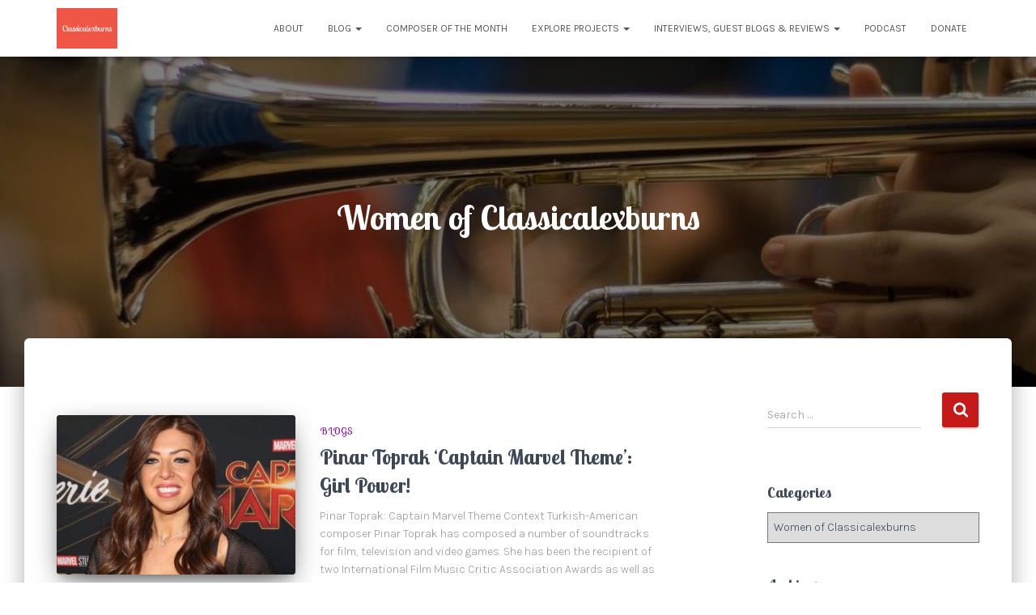

--- FILE ---
content_type: text/html; charset=UTF-8
request_url: https://classicalexburns.com/category/women-of-classicalexburns/page/4/
body_size: 19238
content:
<!DOCTYPE html>
<html lang="en-GB">

<head>
	<meta charset='UTF-8'>
	<meta name="viewport" content="width=device-width, initial-scale=1">
	<link rel="profile" href="http://gmpg.org/xfn/11">
		
	<!-- This site is optimized with the Yoast SEO plugin v15.6.2 - https://yoast.com/wordpress/plugins/seo/ -->
	<title>Women of Classicalexburns Archives - Page 4 of 15 - Classicalexburns</title>
	<meta name="robots" content="index, follow, max-snippet:-1, max-image-preview:large, max-video-preview:-1" />
	<link rel="canonical" href="https://classicalexburns.com/category/women-of-classicalexburns/page/4/" />
	<link rel="prev" href="https://classicalexburns.com/category/women-of-classicalexburns/page/3/" />
	<link rel="next" href="https://classicalexburns.com/category/women-of-classicalexburns/page/5/" />
	<meta property="og:locale" content="en_GB" />
	<meta property="og:type" content="article" />
	<meta property="og:title" content="Women of Classicalexburns Archives - Page 4 of 15 - Classicalexburns" />
	<meta property="og:url" content="https://classicalexburns.com/category/women-of-classicalexburns/" />
	<meta property="og:site_name" content="Classicalexburns" />
	<meta name="twitter:card" content="summary_large_image" />
	<meta name="twitter:site" content="@classicalexb" />
	<script type="application/ld+json" class="yoast-schema-graph">{"@context":"https://schema.org","@graph":[{"@type":"WebSite","@id":"https://classicalexburns.com/#website","url":"https://classicalexburns.com/","name":"Classicalexburns","description":"Award-Winning Classical Music Blog","potentialAction":[{"@type":"SearchAction","target":"https://classicalexburns.com/?s={search_term_string}","query-input":"required name=search_term_string"}],"inLanguage":"en-GB"},{"@type":"CollectionPage","@id":"https://classicalexburns.com/category/women-of-classicalexburns/page/4/#webpage","url":"https://classicalexburns.com/category/women-of-classicalexburns/page/4/","name":"Women of Classicalexburns Archives - Page 4 of 15 - Classicalexburns","isPartOf":{"@id":"https://classicalexburns.com/#website"},"inLanguage":"en-GB","potentialAction":[{"@type":"ReadAction","target":["https://classicalexburns.com/category/women-of-classicalexburns/page/4/"]}]}]}</script>
	<!-- / Yoast SEO plugin. -->


<link rel='dns-prefetch' href='//classicalexburns.com' />
<link rel='dns-prefetch' href='//fonts.googleapis.com' />
<link rel='dns-prefetch' href='//s.w.org' />
<link rel="alternate" type="application/rss+xml" title="Classicalexburns &raquo; Feed" href="https://classicalexburns.com/feed/" />
<link rel="alternate" type="application/rss+xml" title="Classicalexburns &raquo; Comments Feed" href="https://classicalexburns.com/comments/feed/" />
<link rel="alternate" type="application/rss+xml" title="Classicalexburns &raquo; Women of Classicalexburns Category Feed" href="https://classicalexburns.com/category/women-of-classicalexburns/feed/" />
<!-- This site uses the Google Analytics by MonsterInsights plugin v7.15.0 - Using Analytics tracking - https://www.monsterinsights.com/ -->
<script type="text/javascript" data-cfasync="false">
    (window.gaDevIds=window.gaDevIds||[]).push("dZGIzZG");
	var mi_version         = '7.15.0';
	var mi_track_user      = true;
	var mi_no_track_reason = '';
	
	var disableStr = 'ga-disable-UA-117447121-1';

	/* Function to detect opted out users */
	function __gaTrackerIsOptedOut() {
		return document.cookie.indexOf(disableStr + '=true') > -1;
	}

	/* Disable tracking if the opt-out cookie exists. */
	if ( __gaTrackerIsOptedOut() ) {
		window[disableStr] = true;
	}

	/* Opt-out function */
	function __gaTrackerOptout() {
	  document.cookie = disableStr + '=true; expires=Thu, 31 Dec 2099 23:59:59 UTC; path=/';
	  window[disableStr] = true;
	}

	if ( 'undefined' === typeof gaOptout ) {
		function gaOptout() {
			__gaTrackerOptout();
		}
	}
	
	if ( mi_track_user ) {
		(function(i,s,o,g,r,a,m){i['GoogleAnalyticsObject']=r;i[r]=i[r]||function(){
			(i[r].q=i[r].q||[]).push(arguments)},i[r].l=1*new Date();a=s.createElement(o),
			m=s.getElementsByTagName(o)[0];a.async=1;a.src=g;m.parentNode.insertBefore(a,m)
		})(window,document,'script','//www.google-analytics.com/analytics.js','__gaTracker');

		__gaTracker('create', 'UA-117447121-1', 'auto');
		__gaTracker('set', 'forceSSL', true);
		__gaTracker('require', 'displayfeatures');
		__gaTracker('send','pageview');
	} else {
		console.log( "" );
		(function() {
			/* https://developers.google.com/analytics/devguides/collection/analyticsjs/ */
			var noopfn = function() {
				return null;
			};
			var noopnullfn = function() {
				return null;
			};
			var Tracker = function() {
				return null;
			};
			var p = Tracker.prototype;
			p.get = noopfn;
			p.set = noopfn;
			p.send = noopfn;
			var __gaTracker = function() {
				var len = arguments.length;
				if ( len === 0 ) {
					return;
				}
				var f = arguments[len-1];
				if ( typeof f !== 'object' || f === null || typeof f.hitCallback !== 'function' ) {
					console.log( 'Not running function __gaTracker(' + arguments[0] + " ....) because you are not being tracked. " + mi_no_track_reason );
					return;
				}
				try {
					f.hitCallback();
				} catch (ex) {

				}
			};
			__gaTracker.create = function() {
				return new Tracker();
			};
			__gaTracker.getByName = noopnullfn;
			__gaTracker.getAll = function() {
				return [];
			};
			__gaTracker.remove = noopfn;
			window['__gaTracker'] = __gaTracker;
					})();
		}
</script>
<!-- / Google Analytics by MonsterInsights -->
		<script type="text/javascript">
			window._wpemojiSettings = {"baseUrl":"https:\/\/s.w.org\/images\/core\/emoji\/13.0.1\/72x72\/","ext":".png","svgUrl":"https:\/\/s.w.org\/images\/core\/emoji\/13.0.1\/svg\/","svgExt":".svg","source":{"concatemoji":"https:\/\/classicalexburns.com\/wp-includes\/js\/wp-emoji-release.min.js?ver=5.6.16"}};
			!function(e,a,t){var n,r,o,i=a.createElement("canvas"),p=i.getContext&&i.getContext("2d");function s(e,t){var a=String.fromCharCode;p.clearRect(0,0,i.width,i.height),p.fillText(a.apply(this,e),0,0);e=i.toDataURL();return p.clearRect(0,0,i.width,i.height),p.fillText(a.apply(this,t),0,0),e===i.toDataURL()}function c(e){var t=a.createElement("script");t.src=e,t.defer=t.type="text/javascript",a.getElementsByTagName("head")[0].appendChild(t)}for(o=Array("flag","emoji"),t.supports={everything:!0,everythingExceptFlag:!0},r=0;r<o.length;r++)t.supports[o[r]]=function(e){if(!p||!p.fillText)return!1;switch(p.textBaseline="top",p.font="600 32px Arial",e){case"flag":return s([127987,65039,8205,9895,65039],[127987,65039,8203,9895,65039])?!1:!s([55356,56826,55356,56819],[55356,56826,8203,55356,56819])&&!s([55356,57332,56128,56423,56128,56418,56128,56421,56128,56430,56128,56423,56128,56447],[55356,57332,8203,56128,56423,8203,56128,56418,8203,56128,56421,8203,56128,56430,8203,56128,56423,8203,56128,56447]);case"emoji":return!s([55357,56424,8205,55356,57212],[55357,56424,8203,55356,57212])}return!1}(o[r]),t.supports.everything=t.supports.everything&&t.supports[o[r]],"flag"!==o[r]&&(t.supports.everythingExceptFlag=t.supports.everythingExceptFlag&&t.supports[o[r]]);t.supports.everythingExceptFlag=t.supports.everythingExceptFlag&&!t.supports.flag,t.DOMReady=!1,t.readyCallback=function(){t.DOMReady=!0},t.supports.everything||(n=function(){t.readyCallback()},a.addEventListener?(a.addEventListener("DOMContentLoaded",n,!1),e.addEventListener("load",n,!1)):(e.attachEvent("onload",n),a.attachEvent("onreadystatechange",function(){"complete"===a.readyState&&t.readyCallback()})),(n=t.source||{}).concatemoji?c(n.concatemoji):n.wpemoji&&n.twemoji&&(c(n.twemoji),c(n.wpemoji)))}(window,document,window._wpemojiSettings);
		</script>
		<style type="text/css">
img.wp-smiley,
img.emoji {
	display: inline !important;
	border: none !important;
	box-shadow: none !important;
	height: 1em !important;
	width: 1em !important;
	margin: 0 .07em !important;
	vertical-align: -0.1em !important;
	background: none !important;
	padding: 0 !important;
}
</style>
	<link rel='stylesheet' id='wp-block-library-css'  href='https://classicalexburns.com/wp-includes/css/dist/block-library/style.min.css?ver=5.6.16' type='text/css' media='all' />
<link rel='stylesheet' id='sow-social-media-buttons-flat-b30fd1691fbf-css'  href='https://classicalexburns.com/wp-content/uploads/siteorigin-widgets/sow-social-media-buttons-flat-b30fd1691fbf.css?ver=5.6.16' type='text/css' media='all' />
<link rel='stylesheet' id='give-styles-css'  href='https://classicalexburns.com/wp-content/plugins/give/assets/dist/css/give.css?ver=2.9.6' type='text/css' media='all' />
<link rel='stylesheet' id='monsterinsights-popular-posts-style-css'  href='https://classicalexburns.com/wp-content/plugins/google-analytics-for-wordpress/assets/css/frontend.min.css?ver=7.15.0' type='text/css' media='all' />
<link rel='stylesheet' id='bootstrap-css'  href='https://classicalexburns.com/wp-content/themes/hestia/assets/bootstrap/css/bootstrap.min.css?ver=1.0.2' type='text/css' media='all' />
<link rel='stylesheet' id='hestia-font-sizes-css'  href='https://classicalexburns.com/wp-content/themes/hestia/assets/css/font-sizes.min.css?ver=3.0.8' type='text/css' media='all' />
<link rel='stylesheet' id='hestia_style-css'  href='https://classicalexburns.com/wp-content/themes/hestia/style.min.css?ver=3.0.8' type='text/css' media='all' />
<style id='hestia_style-inline-css' type='text/css'>
.hestia-top-bar, .hestia-top-bar .widget.widget_shopping_cart .cart_list {
			background-color: #363537
		}
		.hestia-top-bar .widget .label-floating input[type=search]:-webkit-autofill {
			-webkit-box-shadow: inset 0 0 0px 9999px #363537
		}.hestia-top-bar, .hestia-top-bar .widget .label-floating input[type=search], .hestia-top-bar .widget.widget_search form.form-group:before, .hestia-top-bar .widget.widget_product_search form.form-group:before, .hestia-top-bar .widget.widget_shopping_cart:before {
			color: #ffffff
		} 
		.hestia-top-bar .widget .label-floating input[type=search]{
			-webkit-text-fill-color:#ffffff !important 
		}
		.hestia-top-bar div.widget.widget_shopping_cart:before, .hestia-top-bar .widget.widget_product_search form.form-group:before, .hestia-top-bar .widget.widget_search form.form-group:before{
			background-color: #ffffff
		}.hestia-top-bar a, .hestia-top-bar .top-bar-nav li a {
			color: #ffffff
		}
		.hestia-top-bar ul li a[href*="mailto:"]:before, .hestia-top-bar ul li a[href*="tel:"]:before{
			background-color: #ffffff
		}
		.hestia-top-bar a:hover, .hestia-top-bar .top-bar-nav li a:hover {
			color: #eeeeee
		}
		.hestia-top-bar ul li:hover a[href*="mailto:"]:before, .hestia-top-bar ul li:hover a[href*="tel:"]:before{
			background-color: #eeeeee
		}
		
	
		a, 
		.navbar .dropdown-menu li:hover > a,
		.navbar .dropdown-menu li:focus > a,
		.navbar .dropdown-menu li:active > a,
		.navbar .navbar-nav > li .dropdown-menu li:hover > a,
		body:not(.home) .navbar-default .navbar-nav > .active:not(.btn) > a,
		body:not(.home) .navbar-default .navbar-nav > .active:not(.btn) > a:hover,
		body:not(.home) .navbar-default .navbar-nav > .active:not(.btn) > a:focus,
		a:hover, 
		.card-blog a.moretag:hover, 
		.card-blog a.more-link:hover, 
		.widget a:hover,
		.has-text-color.has-accent-color,
		p.has-text-color a {
		    color:#c61919;
		}
		
		.svg-text-color{
			fill:#c61919;
		}
		
		.pagination span.current, .pagination span.current:focus, .pagination span.current:hover {
			border-color:#c61919
		}
		
		button,
		button:hover,
		.woocommerce .track_order button[type="submit"],
		.woocommerce .track_order button[type="submit"]:hover,
		div.wpforms-container .wpforms-form button[type=submit].wpforms-submit,
		div.wpforms-container .wpforms-form button[type=submit].wpforms-submit:hover,
		input[type="button"],
		input[type="button"]:hover,
		input[type="submit"],
		input[type="submit"]:hover,
		input#searchsubmit, 
		.pagination span.current, 
		.pagination span.current:focus, 
		.pagination span.current:hover,
		.btn.btn-primary,
		.btn.btn-primary:link,
		.btn.btn-primary:hover, 
		.btn.btn-primary:focus, 
		.btn.btn-primary:active, 
		.btn.btn-primary.active, 
		.btn.btn-primary.active:focus, 
		.btn.btn-primary.active:hover,
		.btn.btn-primary:active:hover, 
		.btn.btn-primary:active:focus, 
		.btn.btn-primary:active:hover,
		.hestia-sidebar-open.btn.btn-rose,
		.hestia-sidebar-close.btn.btn-rose,
		.hestia-sidebar-open.btn.btn-rose:hover,
		.hestia-sidebar-close.btn.btn-rose:hover,
		.hestia-sidebar-open.btn.btn-rose:focus,
		.hestia-sidebar-close.btn.btn-rose:focus,
		.label.label-primary,
		.hestia-work .portfolio-item:nth-child(6n+1) .label,
		.nav-cart .nav-cart-content .widget .buttons .button,
		.has-accent-background-color[class*="has-background"] {
		    background-color: #c61919;
		}
		
		@media (max-width: 768px) { 
	
			.navbar-default .navbar-nav>li>a:hover,
			.navbar-default .navbar-nav>li>a:focus,
			.navbar .navbar-nav .dropdown .dropdown-menu li a:hover,
			.navbar .navbar-nav .dropdown .dropdown-menu li a:focus,
			.navbar button.navbar-toggle:hover,
			.navbar .navbar-nav li:hover > a i {
			    color: #c61919;
			}
		}
		
		body:not(.woocommerce-page) button:not([class^="fl-"]):not(.hestia-scroll-to-top):not(.navbar-toggle):not(.close),
		body:not(.woocommerce-page) .button:not([class^="fl-"]):not(hestia-scroll-to-top):not(.navbar-toggle):not(.add_to_cart_button),
		div.wpforms-container .wpforms-form button[type=submit].wpforms-submit,
		input[type="submit"], 
		input[type="button"], 
		.btn.btn-primary,
		.widget_product_search button[type="submit"],
		.hestia-sidebar-open.btn.btn-rose,
		.hestia-sidebar-close.btn.btn-rose,
		.everest-forms button[type=submit].everest-forms-submit-button {
		    -webkit-box-shadow: 0 2px 2px 0 rgba(198,25,25,0.14),0 3px 1px -2px rgba(198,25,25,0.2),0 1px 5px 0 rgba(198,25,25,0.12);
		    box-shadow: 0 2px 2px 0 rgba(198,25,25,0.14),0 3px 1px -2px rgba(198,25,25,0.2),0 1px 5px 0 rgba(198,25,25,0.12);
		}
		
		.card .header-primary, .card .content-primary,
		.everest-forms button[type=submit].everest-forms-submit-button {
		    background: #c61919;
		}
		
		body:not(.woocommerce-page) .button:not([class^="fl-"]):not(.hestia-scroll-to-top):not(.navbar-toggle):not(.add_to_cart_button):hover,
		body:not(.woocommerce-page) button:not([class^="fl-"]):not(.hestia-scroll-to-top):not(.navbar-toggle):not(.close):hover,
		div.wpforms-container .wpforms-form button[type=submit].wpforms-submit:hover,
		input[type="submit"]:hover,
		input[type="button"]:hover,
		input#searchsubmit:hover, 
		.widget_product_search button[type="submit"]:hover,
		.pagination span.current, 
		.btn.btn-primary:hover, 
		.btn.btn-primary:focus, 
		.btn.btn-primary:active, 
		.btn.btn-primary.active, 
		.btn.btn-primary:active:focus, 
		.btn.btn-primary:active:hover, 
		.hestia-sidebar-open.btn.btn-rose:hover,
		.hestia-sidebar-close.btn.btn-rose:hover,
		.pagination span.current:hover,
		.everest-forms button[type=submit].everest-forms-submit-button:hover,
 		.everest-forms button[type=submit].everest-forms-submit-button:focus,
 		.everest-forms button[type=submit].everest-forms-submit-button:active {
			-webkit-box-shadow: 0 14px 26px -12px rgba(198,25,25,0.42),0 4px 23px 0 rgba(0,0,0,0.12),0 8px 10px -5px rgba(198,25,25,0.2);
		    box-shadow: 0 14px 26px -12px rgba(198,25,25,0.42),0 4px 23px 0 rgba(0,0,0,0.12),0 8px 10px -5px rgba(198,25,25,0.2);
			color: #fff;
		}
		
		.form-group.is-focused .form-control {
			background-image: -webkit-gradient(linear,left top, left bottom,from(#c61919),to(#c61919)),-webkit-gradient(linear,left top, left bottom,from(#d2d2d2),to(#d2d2d2));
			background-image: -webkit-linear-gradient(linear,left top, left bottom,from(#c61919),to(#c61919)),-webkit-linear-gradient(linear,left top, left bottom,from(#d2d2d2),to(#d2d2d2));
			background-image: linear-gradient(linear,left top, left bottom,from(#c61919),to(#c61919)),linear-gradient(linear,left top, left bottom,from(#d2d2d2),to(#d2d2d2));
		}
		
		.navbar:not(.navbar-transparent) li:not(.btn):hover > a,
		.navbar li.on-section:not(.btn) > a, 
		.navbar.full-screen-menu.navbar-transparent li:not(.btn):hover > a,
		.navbar.full-screen-menu .navbar-toggle:hover,
		.navbar:not(.navbar-transparent) .nav-cart:hover, 
		.navbar:not(.navbar-transparent) .hestia-toggle-search:hover {
				color:#c61919
		}
		
			.header-filter-gradient { 
				background: linear-gradient(45deg, rgba(168,29,132,1) 0%, rgb(234,57,111) 100%); 
			}
			.has-text-color.has-header-gradient-color { color: #a81d84; }
			.has-header-gradient-background-color[class*="has-background"] { background-color: #a81d84; }
			
		.has-text-color.has-background-color-color { color: #ffffff; }
		.has-background-color-background-color[class*="has-background"] { background-color: #ffffff; }
		
.btn.btn-primary:not(.colored-button):not(.btn-left):not(.btn-right):not(.btn-just-icon):not(.menu-item), input[type="submit"]:not(.search-submit), body:not(.woocommerce-account) .woocommerce .button.woocommerce-Button, .woocommerce .product button.button, .woocommerce .product button.button.alt, .woocommerce .product #respond input#submit, .woocommerce-cart .blog-post .woocommerce .cart-collaterals .cart_totals .checkout-button, .woocommerce-checkout #payment #place_order, .woocommerce-account.woocommerce-page button.button, .woocommerce .track_order button[type="submit"], .nav-cart .nav-cart-content .widget .buttons .button, .woocommerce a.button.wc-backward, body.woocommerce .wccm-catalog-item a.button, body.woocommerce a.wccm-button.button, form.woocommerce-form-coupon button.button, div.wpforms-container .wpforms-form button[type=submit].wpforms-submit, div.woocommerce a.button.alt, div.woocommerce table.my_account_orders .button, .btn.colored-button, .btn.btn-left, .btn.btn-right, .btn:not(.colored-button):not(.btn-left):not(.btn-right):not(.btn-just-icon):not(.menu-item):not(.hestia-sidebar-open):not(.hestia-sidebar-close){ padding-top:15px;  padding-bottom:15px;  padding-left:33px;  padding-right:33px; }
.btn.btn-primary:not(.colored-button):not(.btn-left):not(.btn-right):not(.btn-just-icon):not(.menu-item), input[type="submit"]:not(.search-submit), body:not(.woocommerce-account) .woocommerce .button.woocommerce-Button, .woocommerce .product button.button, .woocommerce .product button.button.alt, .woocommerce .product #respond input#submit, .woocommerce-cart .blog-post .woocommerce .cart-collaterals .cart_totals .checkout-button, .woocommerce-checkout #payment #place_order, .woocommerce-account.woocommerce-page button.button, .woocommerce .track_order button[type="submit"], .nav-cart .nav-cart-content .widget .buttons .button, .woocommerce a.button.wc-backward, body.woocommerce .wccm-catalog-item a.button, body.woocommerce a.wccm-button.button, form.woocommerce-form-coupon button.button, div.wpforms-container .wpforms-form button[type=submit].wpforms-submit, div.woocommerce a.button.alt, div.woocommerce table.my_account_orders .button, input[type="submit"].search-submit, .hestia-view-cart-wrapper .added_to_cart.wc-forward, .woocommerce-product-search button, .woocommerce-cart .actions .button, #secondary div[id^=woocommerce_price_filter] .button, .woocommerce div[id^=woocommerce_widget_cart].widget .buttons .button, .searchform input[type=submit], .searchform button, .search-form:not(.media-toolbar-primary) input[type=submit], .search-form:not(.media-toolbar-primary) button, .woocommerce-product-search input[type=submit], .btn.colored-button, .btn.btn-left, .btn.btn-right, .btn:not(.colored-button):not(.btn-left):not(.btn-right):not(.btn-just-icon):not(.menu-item):not(.hestia-sidebar-open):not(.hestia-sidebar-close){border-radius:3px;}
h1, h2, h3, h4, h5, h6, .hestia-title, .hestia-title.title-in-content, p.meta-in-content , .info-title, .card-title,
		.page-header.header-small .hestia-title, .page-header.header-small .title, .widget h5, .hestia-title,
		.title, .footer-brand, .footer-big h4, .footer-big h5, .media .media-heading,
		.carousel h1.hestia-title, .carousel h2.title,
		.carousel span.sub-title, .hestia-about h1, .hestia-about h2, .hestia-about h3, .hestia-about h4, .hestia-about h5 {
			font-family: Lobster Two;
		}
		body, ul, .tooltip-inner {
			font-family: Karla;
		}
@media (min-width: 769px){
			.page-header.header-small .hestia-title,
			.page-header.header-small .title,
			h1.hestia-title.title-in-content,
			.main article.section .has-title-font-size {
				font-size: 42px;
			}}@media (max-width: 768px){
			.page-header.header-small .hestia-title,
			.page-header.header-small .title,
			h1.hestia-title.title-in-content,
			.main article.section .has-title-font-size {
				font-size: 26px;
			}}@media (max-width: 480px){
			.page-header.header-small .hestia-title,
			.page-header.header-small .title,
			h1.hestia-title.title-in-content,
			.main article.section .has-title-font-size {
				font-size: 26px;
			}}@media (min-width: 769px){
		.single-post-wrap h1:not(.title-in-content),
		.page-content-wrap h1:not(.title-in-content),
		.page-template-template-fullwidth article h1:not(.title-in-content) {
			font-size: 42px;
		}
		.single-post-wrap h2,
		.page-content-wrap h2,
		.page-template-template-fullwidth article h2,
		.main article.section .has-heading-font-size {
			font-size: 37px;
		}
		.single-post-wrap h3,
		.page-content-wrap h3,
		.page-template-template-fullwidth article h3 {
			font-size: 32px;
		}
		.single-post-wrap h4,
		.page-content-wrap h4,
		.page-template-template-fullwidth article h4 {
			font-size: 27px;
		}
		.single-post-wrap h5,
		.page-content-wrap h5,
		.page-template-template-fullwidth article h5 {
			font-size: 23px;
		}
		.single-post-wrap h6,
		.page-content-wrap h6,
		.page-template-template-fullwidth article h6 {
			font-size: 18px;
		}}@media (min-width: 769px){.single-post-wrap, .page-content-wrap, .single-post-wrap ul, .page-content-wrap ul, .single-post-wrap ol, .page-content-wrap ol, .single-post-wrap dl, .page-content-wrap dl, .single-post-wrap table, .page-content-wrap table, .page-template-template-fullwidth article, .main article.section .has-body-font-size {
		font-size: 18px;
		}}@media (min-width: 769px){#carousel-hestia-generic .hestia-title{
		font-size: 92px;
		}#carousel-hestia-generic span.sub-title{
		font-size: 21px;
		}#carousel-hestia-generic .btn{
		font-size: 16px;
		}}@media (min-width: 769px){
		section.hestia-features .hestia-title,
		section.hestia-shop .hestia-title,
		section.hestia-work .hestia-title,
		section.hestia-team .hestia-title,
		section.hestia-pricing .hestia-title,
		section.hestia-ribbon .hestia-title,
		section.hestia-testimonials .hestia-title,
		section.hestia-subscribe h2.title,
		section.hestia-blogs .hestia-title,
		.section.related-posts .hestia-title,
		section.hestia-contact .hestia-title{
			font-size: 37px;
		}
		section.hestia-features .hestia-info h4.info-title,
		section.hestia-shop h4.card-title,
		section.hestia-team h4.card-title,
		section.hestia-testimonials h4.card-title,
		section.hestia-blogs h4.card-title,
		.section.related-posts h4.card-title,
		section.hestia-contact h4.card-title,
		section.hestia-contact .hestia-description h6{
			font-size: 18px;
		}
		section.hestia-work h4.card-title,
		section.hestia-contact .hestia-description h5{
			font-size: 23px;
		}
		section.hestia-contact .hestia-description h1{
			font-size: 42px;
		}
		section.hestia-contact .hestia-description h2{
			font-size: 37px;
		}
		section.hestia-contact .hestia-description h3{
			font-size: 32px;
		}
		section.hestia-contact .hestia-description h4{
			font-size: 27px;
		}}@media (min-width: 769px){
			section.hestia-features h5.description,
			section.hestia-shop h5.description,
			section.hestia-work h5.description,
			section.hestia-team h5.description,
			section.hestia-testimonials h5.description,
			section.hestia-subscribe h5.subscribe-description,
			section.hestia-blogs h5.description,
			section.hestia-contact h5.description{
				font-size: 18px;
			}}@media (min-width: 769px){
		section.hestia-team p.card-description,
		section.hestia-pricing p.text-gray,
		section.hestia-testimonials p.card-description,
		section.hestia-blogs p.card-description,
		.section.related-posts p.card-description,
		.hestia-contact p,
		section.hestia-features .hestia-info p,
		section.hestia-shop .card-description p{
			font-size: 14px;
		}
		section.hestia-shop h6.category,
		section.hestia-work .label-primary,
		section.hestia-team h6.category,
		section.hestia-pricing .card-pricing h6.category,
		section.hestia-testimonials h6.category,
		section.hestia-blogs h6.category,
		.section.related-posts h6.category{
			font-size: 12px;
		}}
</style>
<link rel='stylesheet' id='hestia-google-font-lobster-two-css'  href='//fonts.googleapis.com/css?family=Lobster+Two%3A300%2C400%2C500%2C700&#038;subset=latin&#038;ver=5.6.16' type='text/css' media='all' />
<link rel='stylesheet' id='hestia-google-font-karla-css'  href='//fonts.googleapis.com/css?family=Karla%3A300%2C400%2C500%2C700&#038;subset=latin&#038;ver=5.6.16' type='text/css' media='all' />
<script type='text/javascript' id='monsterinsights-frontend-script-js-extra'>
/* <![CDATA[ */
var monsterinsights_frontend = {"js_events_tracking":"true","download_extensions":"doc,pdf,ppt,zip,xls,docx,pptx,xlsx","inbound_paths":"[]","home_url":"https:\/\/classicalexburns.com","hash_tracking":"false"};
/* ]]> */
</script>
<script type='text/javascript' src='https://classicalexburns.com/wp-content/plugins/google-analytics-for-wordpress/assets/js/frontend.min.js?ver=7.15.0' id='monsterinsights-frontend-script-js'></script>
<script type='text/javascript' src='https://classicalexburns.com/wp-includes/js/jquery/jquery.min.js?ver=3.5.1' id='jquery-core-js'></script>
<script type='text/javascript' src='https://classicalexburns.com/wp-includes/js/jquery/jquery-migrate.min.js?ver=3.3.2' id='jquery-migrate-js'></script>
<script type='text/javascript' src='https://classicalexburns.com/wp-content/plugins/give/assets/dist/js/babel-polyfill.js?ver=2.9.6' id='babel-polyfill-js'></script>
<script type='text/javascript' id='give-js-extra'>
/* <![CDATA[ */
var give_global_vars = {"ajaxurl":"https:\/\/classicalexburns.com\/wp-admin\/admin-ajax.php","checkout_nonce":"c19c9d2261","currency":"GBP","currency_sign":"\u00a3","currency_pos":"before","thousands_separator":",","decimal_separator":".","no_gateway":"Please select a payment method.","bad_minimum":"The minimum custom donation amount for this form is","bad_maximum":"The maximum custom donation amount for this form is","general_loading":"Loading...","purchase_loading":"Please Wait...","textForOverlayScreen":"<h3>Processing...<\/h3><p>This will only take a second!<\/p>","number_decimals":"2","is_test_mode":"","give_version":"2.9.6","magnific_options":{"main_class":"give-modal","close_on_bg_click":false},"form_translation":{"payment-mode":"Please select payment mode.","give_first":"Please enter your first name.","give_email":"Please enter a valid email address.","give_user_login":"Invalid email address or username.","give_user_pass":"Enter a password.","give_user_pass_confirm":"Enter the password confirmation.","give_agree_to_terms":"You must agree to the terms and conditions."},"confirm_email_sent_message":"Please check your email and click on the link to access your complete donation history.","ajax_vars":{"ajaxurl":"https:\/\/classicalexburns.com\/wp-admin\/admin-ajax.php","ajaxNonce":"8da092c72b","loading":"Loading","select_option":"Please select an option","default_gateway":"paypal","permalinks":"1","number_decimals":2},"cookie_hash":"5f7cd8d4cc1fd14e10e8820e27ece594","session_nonce_cookie_name":"wp-give_session_reset_nonce_5f7cd8d4cc1fd14e10e8820e27ece594","session_cookie_name":"wp-give_session_5f7cd8d4cc1fd14e10e8820e27ece594","delete_session_nonce_cookie":"0"};
var giveApiSettings = {"root":"https:\/\/classicalexburns.com\/wp-json\/give-api\/v2\/","rest_base":"give-api\/v2"};
/* ]]> */
</script>
<script type='text/javascript' src='https://classicalexburns.com/wp-content/plugins/give/assets/dist/js/give.js?ver=2.9.6' id='give-js'></script>
<link rel="https://api.w.org/" href="https://classicalexburns.com/wp-json/" /><link rel="alternate" type="application/json" href="https://classicalexburns.com/wp-json/wp/v2/categories/608" /><link rel="EditURI" type="application/rsd+xml" title="RSD" href="https://classicalexburns.com/xmlrpc.php?rsd" />
<link rel="wlwmanifest" type="application/wlwmanifest+xml" href="https://classicalexburns.com/wp-includes/wlwmanifest.xml" /> 
<meta name="generator" content="WordPress 5.6.16" />
<script type="text/javascript" src="//downloads.mailchimp.com/js/signup-forms/popup/unique-methods/embed.js" data-dojo-config="usePlainJson: true, isDebug: false"></script><script type="text/javascript">window.dojoRequire(["mojo/signup-forms/Loader"], function(L) { L.start({"baseUrl":"mc.us20.list-manage.com","uuid":"6572b93ee9c27efdee71cc6c6","lid":"4744147755","uniqueMethods":true}) })</script><meta name="generator" content="Give v2.9.6" />
<style type="text/css" id="custom-background-css">
body.custom-background { background-color: #ffffff; }
</style>
	<link rel="icon" href="https://classicalexburns.com/wp-content/uploads/2018/04/cropped-Classicalexburns-1-32x32.png" sizes="32x32" />
<link rel="icon" href="https://classicalexburns.com/wp-content/uploads/2018/04/cropped-Classicalexburns-1-192x192.png" sizes="192x192" />
<link rel="apple-touch-icon" href="https://classicalexburns.com/wp-content/uploads/2018/04/cropped-Classicalexburns-1-180x180.png" />
<meta name="msapplication-TileImage" content="https://classicalexburns.com/wp-content/uploads/2018/04/cropped-Classicalexburns-1-270x270.png" />
</head>

<body class="archive paged category category-women-of-classicalexburns category-608 custom-background wp-custom-logo paged-4 category-paged-4 header-layout-default">
		<div class="wrapper  default ">
		<header class="header ">
			<div style="display: none"></div>		<nav class="navbar navbar-default navbar-fixed-top  hestia_left navbar-not-transparent">
						<div class="container">
						<div class="navbar-header">
			<div class="title-logo-wrapper">
				<a class="navbar-brand" href="https://classicalexburns.com/"
						title="Classicalexburns">
					<img  src="https://classicalexburns.com/wp-content/uploads/2018/04/cropped-Classicalexburns-2.png" alt="Classicalexburns"></a>
			</div>
								<div class="navbar-toggle-wrapper">
						<button type="button" class="navbar-toggle" data-toggle="collapse" data-target="#main-navigation">
				<span class="icon-bar"></span>
				<span class="icon-bar"></span>
				<span class="icon-bar"></span>
				<span class="sr-only">Toggle Navigation</span>
			</button>
					</div>
				</div>
		<div id="main-navigation" class="collapse navbar-collapse"><ul id="menu-menu" class="nav navbar-nav"><li id="menu-item-1145" class="menu-item menu-item-type-post_type menu-item-object-page menu-item-1145"><a title="About" href="https://classicalexburns.com/about/">About</a></li>
<li id="menu-item-971" class="menu-item menu-item-type-taxonomy menu-item-object-category menu-item-has-children menu-item-971 dropdown"><a title="Blog" href="https://classicalexburns.com/category/blogs/" class="dropdown-toggle">Blog <span class="caret-wrap"><span class="caret"><svg aria-hidden="true" focusable="false" data-prefix="fas" data-icon="chevron-down" class="svg-inline--fa fa-chevron-down fa-w-14" role="img" xmlns="http://www.w3.org/2000/svg" viewBox="0 0 448 512"><path d="M207.029 381.476L12.686 187.132c-9.373-9.373-9.373-24.569 0-33.941l22.667-22.667c9.357-9.357 24.522-9.375 33.901-.04L224 284.505l154.745-154.021c9.379-9.335 24.544-9.317 33.901.04l22.667 22.667c9.373 9.373 9.373 24.569 0 33.941L240.971 381.476c-9.373 9.372-24.569 9.372-33.942 0z"></path></svg></span></span></a>
<ul role="menu" class="dropdown-menu">
	<li id="menu-item-4452" class="menu-item menu-item-type-taxonomy menu-item-object-category menu-item-4452"><a title="Ballet" href="https://classicalexburns.com/category/ballet/">Ballet</a></li>
	<li id="menu-item-1088" class="menu-item menu-item-type-taxonomy menu-item-object-category menu-item-1088"><a title="Brass Band" href="https://classicalexburns.com/category/brass-band/">Brass Band</a></li>
	<li id="menu-item-1092" class="menu-item menu-item-type-taxonomy menu-item-object-category menu-item-1092"><a title="Chamber" href="https://classicalexburns.com/category/chamber/">Chamber</a></li>
	<li id="menu-item-1089" class="menu-item menu-item-type-taxonomy menu-item-object-category menu-item-1089"><a title="Choral" href="https://classicalexburns.com/category/choral/">Choral</a></li>
	<li id="menu-item-1091" class="menu-item menu-item-type-taxonomy menu-item-object-category menu-item-has-children menu-item-1091 dropdown dropdown-submenu"><a title="Concerto" href="https://classicalexburns.com/category/concerto/" class="dropdown-toggle">Concerto <span class="caret-wrap"><span class="caret"><svg aria-hidden="true" focusable="false" data-prefix="fas" data-icon="chevron-down" class="svg-inline--fa fa-chevron-down fa-w-14" role="img" xmlns="http://www.w3.org/2000/svg" viewBox="0 0 448 512"><path d="M207.029 381.476L12.686 187.132c-9.373-9.373-9.373-24.569 0-33.941l22.667-22.667c9.357-9.357 24.522-9.375 33.901-.04L224 284.505l154.745-154.021c9.379-9.335 24.544-9.317 33.901.04l22.667 22.667c9.373 9.373 9.373 24.569 0 33.941L240.971 381.476c-9.373 9.372-24.569 9.372-33.942 0z"></path></svg></span></span></a>
	<ul role="menu" class="dropdown-menu">
		<li id="menu-item-7454" class="menu-item menu-item-type-taxonomy menu-item-object-category menu-item-7454"><a title="Bassoon Concerto" href="https://classicalexburns.com/category/bassoon-concerto/">Bassoon Concerto</a></li>
		<li id="menu-item-7455" class="menu-item menu-item-type-taxonomy menu-item-object-category menu-item-7455"><a title="Cello Concerto" href="https://classicalexburns.com/category/cello-concerto/">Cello Concerto</a></li>
		<li id="menu-item-7453" class="menu-item menu-item-type-taxonomy menu-item-object-category menu-item-7453"><a title="Flute Concerto" href="https://classicalexburns.com/category/flute-concerto/">Flute Concerto</a></li>
		<li id="menu-item-7456" class="menu-item menu-item-type-taxonomy menu-item-object-category menu-item-7456"><a title="Harmonica Concerto" href="https://classicalexburns.com/category/harmonica-concerto/">Harmonica Concerto</a></li>
		<li id="menu-item-7621" class="menu-item menu-item-type-taxonomy menu-item-object-category menu-item-7621"><a title="Harp Concerto" href="https://classicalexburns.com/category/harp-concerto/">Harp Concerto</a></li>
		<li id="menu-item-7457" class="menu-item menu-item-type-taxonomy menu-item-object-category menu-item-7457"><a title="Harpsichord Concerto" href="https://classicalexburns.com/category/harpsichord-concerto/">Harpsichord Concerto</a></li>
		<li id="menu-item-7458" class="menu-item menu-item-type-taxonomy menu-item-object-category menu-item-7458"><a title="Horn Concerto" href="https://classicalexburns.com/category/horn-concerto/">Horn Concerto</a></li>
		<li id="menu-item-7459" class="menu-item menu-item-type-taxonomy menu-item-object-category menu-item-7459"><a title="Oboe Concerto" href="https://classicalexburns.com/category/oboe-concerto/">Oboe Concerto</a></li>
		<li id="menu-item-7460" class="menu-item menu-item-type-taxonomy menu-item-object-category menu-item-7460"><a title="Organ Concerto" href="https://classicalexburns.com/category/organ-concerto/">Organ Concerto</a></li>
		<li id="menu-item-7461" class="menu-item menu-item-type-taxonomy menu-item-object-category menu-item-7461"><a title="Percussion Concerto" href="https://classicalexburns.com/category/percussion-concerto/">Percussion Concerto</a></li>
		<li id="menu-item-7462" class="menu-item menu-item-type-taxonomy menu-item-object-category menu-item-7462"><a title="Piano Concerto" href="https://classicalexburns.com/category/piano-concerto/">Piano Concerto</a></li>
		<li id="menu-item-7463" class="menu-item menu-item-type-taxonomy menu-item-object-category menu-item-7463"><a title="Saxophone Concerto" href="https://classicalexburns.com/category/saxophone-concerto/">Saxophone Concerto</a></li>
		<li id="menu-item-7464" class="menu-item menu-item-type-taxonomy menu-item-object-category menu-item-7464"><a title="Trumpet Concerto" href="https://classicalexburns.com/category/trumpet-concerto/">Trumpet Concerto</a></li>
		<li id="menu-item-7465" class="menu-item menu-item-type-taxonomy menu-item-object-category menu-item-7465"><a title="Viola Concerto" href="https://classicalexburns.com/category/viola-concerto/">Viola Concerto</a></li>
		<li id="menu-item-7466" class="menu-item menu-item-type-taxonomy menu-item-object-category menu-item-7466"><a title="Violin Concerto" href="https://classicalexburns.com/category/violin-concerto/">Violin Concerto</a></li>
	</ul>
</li>
	<li id="menu-item-1728" class="menu-item menu-item-type-taxonomy menu-item-object-category menu-item-1728"><a title="Film/TV Music" href="https://classicalexburns.com/category/film-music/">Film/TV Music</a></li>
	<li id="menu-item-4007" class="menu-item menu-item-type-taxonomy menu-item-object-category menu-item-4007"><a title="Opera" href="https://classicalexburns.com/category/opera/">Opera</a></li>
	<li id="menu-item-1094" class="menu-item menu-item-type-taxonomy menu-item-object-category menu-item-1094"><a title="Orchestral" href="https://classicalexburns.com/category/orchestral/">Orchestral</a></li>
	<li id="menu-item-4455" class="menu-item menu-item-type-taxonomy menu-item-object-category menu-item-4455"><a title="Overture" href="https://classicalexburns.com/category/overture/">Overture</a></li>
	<li id="menu-item-1086" class="menu-item menu-item-type-taxonomy menu-item-object-category menu-item-1086"><a title="Solo" href="https://classicalexburns.com/category/solo/">Solo</a></li>
	<li id="menu-item-4460" class="menu-item menu-item-type-taxonomy menu-item-object-category menu-item-4460"><a title="Symphony" href="https://classicalexburns.com/category/symphony/">Symphony</a></li>
	<li id="menu-item-5874" class="menu-item menu-item-type-taxonomy menu-item-object-category menu-item-5874"><a title="Video Game" href="https://classicalexburns.com/category/video-game/">Video Game</a></li>
	<li id="menu-item-1103" class="menu-item menu-item-type-taxonomy menu-item-object-category menu-item-1103"><a title="Vocal" href="https://classicalexburns.com/category/vocal/">Vocal</a></li>
	<li id="menu-item-1098" class="menu-item menu-item-type-taxonomy menu-item-object-category menu-item-1098"><a title="Wind Orchestra" href="https://classicalexburns.com/category/wind-orchestra/">Wind Orchestra</a></li>
</ul>
</li>
<li id="menu-item-6145" class="menu-item menu-item-type-taxonomy menu-item-object-category menu-item-6145"><a title="Composer of the Month" href="https://classicalexburns.com/category/composer-of-the-month/">Composer of the Month</a></li>
<li id="menu-item-7101" class="menu-item menu-item-type-taxonomy menu-item-object-category current-menu-ancestor current-menu-parent menu-item-has-children menu-item-7101 dropdown"><a title="Explore Projects" href="https://classicalexburns.com/category/explore-projects/" class="dropdown-toggle">Explore Projects <span class="caret-wrap"><span class="caret"><svg aria-hidden="true" focusable="false" data-prefix="fas" data-icon="chevron-down" class="svg-inline--fa fa-chevron-down fa-w-14" role="img" xmlns="http://www.w3.org/2000/svg" viewBox="0 0 448 512"><path d="M207.029 381.476L12.686 187.132c-9.373-9.373-9.373-24.569 0-33.941l22.667-22.667c9.357-9.357 24.522-9.375 33.901-.04L224 284.505l154.745-154.021c9.379-9.335 24.544-9.317 33.901.04l22.667 22.667c9.373 9.373 9.373 24.569 0 33.941L240.971 381.476c-9.373 9.372-24.569 9.372-33.942 0z"></path></svg></span></span></a>
<ul role="menu" class="dropdown-menu">
	<li id="menu-item-9510" class="menu-item menu-item-type-taxonomy menu-item-object-category menu-item-9510"><a title="Explore Mahler 2" href="https://classicalexburns.com/category/explore-projects/explore-mahler-2/">Explore Mahler 2</a></li>
	<li id="menu-item-7384" class="menu-item menu-item-type-taxonomy menu-item-object-category menu-item-7384"><a title="Haydn 104" href="https://classicalexburns.com/category/haydn104/">Haydn 104</a></li>
	<li id="menu-item-7102" class="menu-item menu-item-type-taxonomy menu-item-object-category menu-item-7102"><a title="Project Messiah" href="https://classicalexburns.com/category/project-messiah/">Project Messiah</a></li>
	<li id="menu-item-7904" class="menu-item menu-item-type-taxonomy menu-item-object-category current-menu-item menu-item-7904 active"><a title="Women of Classicalexburns" href="https://classicalexburns.com/category/women-of-classicalexburns/">Women of Classicalexburns</a></li>
	<li id="menu-item-7189" class="menu-item menu-item-type-taxonomy menu-item-object-category menu-item-7189"><a title="Explore Hungarian Dances" href="https://classicalexburns.com/category/explore-hungarian-dances/">Explore Hungarian Dances</a></li>
	<li id="menu-item-7339" class="menu-item menu-item-type-taxonomy menu-item-object-category menu-item-7339"><a title="Tchaikovsky Seasons 2021" href="https://classicalexburns.com/category/tchaikovsky-seasons-2021/">Tchaikovsky Seasons 2021</a></li>
	<li id="menu-item-7576" class="menu-item menu-item-type-taxonomy menu-item-object-category menu-item-7576"><a title="Project Má vlast" href="https://classicalexburns.com/category/project-ma-vlast/">Project Má vlast</a></li>
	<li id="menu-item-4079" class="menu-item menu-item-type-taxonomy menu-item-object-category menu-item-4079"><a title="German Project" href="https://classicalexburns.com/category/german-project/">German Project</a></li>
</ul>
</li>
<li id="menu-item-1141" class="menu-item menu-item-type-post_type menu-item-object-page menu-item-has-children menu-item-1141 dropdown"><a title="Interviews, Guest Blogs &#038; Reviews" href="https://classicalexburns.com/other-articles/" class="dropdown-toggle">Interviews, Guest Blogs &#038; Reviews <span class="caret-wrap"><span class="caret"><svg aria-hidden="true" focusable="false" data-prefix="fas" data-icon="chevron-down" class="svg-inline--fa fa-chevron-down fa-w-14" role="img" xmlns="http://www.w3.org/2000/svg" viewBox="0 0 448 512"><path d="M207.029 381.476L12.686 187.132c-9.373-9.373-9.373-24.569 0-33.941l22.667-22.667c9.357-9.357 24.522-9.375 33.901-.04L224 284.505l154.745-154.021c9.379-9.335 24.544-9.317 33.901.04l22.667 22.667c9.373 9.373 9.373 24.569 0 33.941L240.971 381.476c-9.373 9.372-24.569 9.372-33.942 0z"></path></svg></span></span></a>
<ul role="menu" class="dropdown-menu">
	<li id="menu-item-5235" class="menu-item menu-item-type-taxonomy menu-item-object-category menu-item-5235"><a title="Interviews" href="https://classicalexburns.com/category/interviews/">Interviews</a></li>
	<li id="menu-item-5451" class="menu-item menu-item-type-taxonomy menu-item-object-category menu-item-5451"><a title="Guest Blogs" href="https://classicalexburns.com/category/guest-blogs/">Guest Blogs</a></li>
	<li id="menu-item-5653" class="menu-item menu-item-type-taxonomy menu-item-object-category menu-item-5653"><a title="Press Releases" href="https://classicalexburns.com/category/press-releases/">Press Releases</a></li>
	<li id="menu-item-969" class="menu-item menu-item-type-taxonomy menu-item-object-category menu-item-969"><a title="CD Reviews" href="https://classicalexburns.com/category/cd-reviews/">CD Reviews</a></li>
	<li id="menu-item-992" class="menu-item menu-item-type-taxonomy menu-item-object-category menu-item-992"><a title="Concert Reviews" href="https://classicalexburns.com/category/concert-reviews/">Concert Reviews</a></li>
</ul>
</li>
<li id="menu-item-4006" class="menu-item menu-item-type-post_type menu-item-object-page menu-item-4006"><a title="Podcast" href="https://classicalexburns.com/podcast/">Podcast</a></li>
<li id="menu-item-1297" class="menu-item menu-item-type-post_type menu-item-object-page menu-item-1297"><a title="Donate" href="https://classicalexburns.com/donate/">Donate</a></li>
</ul></div>			</div>
					</nav>
				</header>
<div id="primary" class="boxed-layout-header page-header header-small" data-parallax="active" ><div class="container"><div class="row"><div class="col-md-10 col-md-offset-1 text-center"><h1 class="hestia-title">Women of Classicalexburns</h1></div></div></div><div class="header-filter" style="background-image: url(https://classicalexburns.com/wp-content/uploads/2015/08/cropped-trumpet-e1526464592884.jpg);"></div></div>
<div class="main  main-raised ">
	<div class="hestia-blogs" data-layout="sidebar-right">
		<div class="container">
			<div class="row">
								<div class="col-md-8 archive-post-wrap">
					<article 
		id="post-5747" 
		class="card card-blog card-plain post-5747 post type-post status-publish format-standard has-post-thumbnail hentry category-blogs category-film-music category-orchestral category-women-of-classicalexburns"><div class="row "><div class="col-ms-5 col-sm-5"><div class="card-image"><a href="https://classicalexburns.com/2022/03/07/pinar-toprak-captain-marvel-theme-girl-power/" title="Pinar Toprak &#8216;Captain Marvel Theme&#8217;: Girl Power!"><img width="360" height="240" src="https://classicalexburns.com/wp-content/uploads/2020/04/5c891dfc401d5812095aefe7-360x240.jpg" class="attachment-hestia-blog size-hestia-blog wp-post-image" alt="" loading="lazy" srcset="https://classicalexburns.com/wp-content/uploads/2020/04/5c891dfc401d5812095aefe7-360x240.jpg 360w, https://classicalexburns.com/wp-content/uploads/2020/04/5c891dfc401d5812095aefe7-272x182.jpg 272w" sizes="(max-width: 360px) 100vw, 360px" /></a></div></div><div class= "col-ms-7 col-sm-7"><h6 class="category text-info"><a href="https://classicalexburns.com/category/blogs/" title="View all posts in Blogs"  rel="tag">Blogs</a> </h6><h2 class="card-title entry-title"><a href="https://classicalexburns.com/2022/03/07/pinar-toprak-captain-marvel-theme-girl-power/" title="Pinar Toprak &#8216;Captain Marvel Theme&#8217;: Girl Power!" rel="bookmark">Pinar Toprak &#8216;Captain Marvel Theme&#8217;: Girl Power!</a></h2><div class="card-description entry-summary "><p>Pinar Toprak: Captain Marvel Theme Context Turkish-American composer Pinar Toprak has composed a number of soundtracks for film, television and video games. She has been the recipient of two International Film Music Critic Association Awards as well as receiving numerous nominations for other works. Soundtracks include The Lightkeepers (2009), The<a class="moretag" href="https://classicalexburns.com/2022/03/07/pinar-toprak-captain-marvel-theme-girl-power/"> Read more&hellip;</a></p>
</div><div class="posted-by vcard author">By <a href="https://classicalexburns.com/author/burnsy13/" title="Alex Burns" class="url"><b class="author-name fn">Alex Burns</b></a>, <a href="https://classicalexburns.com/2022/03/07/pinar-toprak-captain-marvel-theme-girl-power/"><time class="entry-date published" datetime="2022-03-07T12:40:49+00:00" content="2022-03-07">4 years</time><time class="updated hestia-hidden" datetime="2022-03-07T15:22:23+00:00">4 years</time> ago </a></div></div></div></article><article 
		id="post-9176" 
		class="card card-blog card-plain post-9176 post type-post status-publish format-standard has-post-thumbnail hentry category-blogs category-chamber category-women-of-classicalexburns"><div class="row "><div class="col-ms-5 col-sm-5"><div class="card-image"><a href="https://classicalexburns.com/2022/02/17/ruth-gipps-rhapsody-for-clarinet-and-string-quartet-pastoral-sounds/" title="Ruth Gipps &#8216;Rhapsody for Clarinet and String Quartet&#8217;: Pastoral Sounds"><img width="360" height="240" src="https://classicalexburns.com/wp-content/uploads/2021/03/Gipps-2-360x240.jpg" class="attachment-hestia-blog size-hestia-blog wp-post-image" alt="" loading="lazy" srcset="https://classicalexburns.com/wp-content/uploads/2021/03/Gipps-2-360x240.jpg 360w, https://classicalexburns.com/wp-content/uploads/2021/03/Gipps-2-272x182.jpg 272w" sizes="(max-width: 360px) 100vw, 360px" /></a></div></div><div class= "col-ms-7 col-sm-7"><h6 class="category text-info"><a href="https://classicalexburns.com/category/blogs/" title="View all posts in Blogs"  rel="tag">Blogs</a> </h6><h2 class="card-title entry-title"><a href="https://classicalexburns.com/2022/02/17/ruth-gipps-rhapsody-for-clarinet-and-string-quartet-pastoral-sounds/" title="Ruth Gipps &#8216;Rhapsody for Clarinet and String Quartet&#8217;: Pastoral Sounds" rel="bookmark">Ruth Gipps &#8216;Rhapsody for Clarinet and String Quartet&#8217;: Pastoral Sounds</a></h2><div class="card-description entry-summary "><p>Ruth Gipps: Rhapsody for Clarinet and String Quartet Context By the time of her death in 1999, Ruth Gipps had an incredible oeuvre of music to represent her career throughout the 20th century. She initially studied oboe with Léon Goossens, piano with Arthur Alexander and composition with Gordon Jacob and<a class="moretag" href="https://classicalexburns.com/2022/02/17/ruth-gipps-rhapsody-for-clarinet-and-string-quartet-pastoral-sounds/"> Read more&hellip;</a></p>
</div><div class="posted-by vcard author">By <a href="https://classicalexburns.com/author/burnsy13/" title="Alex Burns" class="url"><b class="author-name fn">Alex Burns</b></a>, <a href="https://classicalexburns.com/2022/02/17/ruth-gipps-rhapsody-for-clarinet-and-string-quartet-pastoral-sounds/"><time class="entry-date published" datetime="2022-02-17T07:45:01+00:00" content="2022-02-17">4 years</time><time class="updated hestia-hidden" datetime="2022-02-17T14:14:18+00:00">4 years</time> ago </a></div></div></div></article><article 
		id="post-9157" 
		class="card card-blog card-plain post-9157 post type-post status-publish format-standard has-post-thumbnail hentry category-blogs category-solo category-women-of-classicalexburns"><div class="row "><div class="col-ms-5 col-sm-5"><div class="card-image"><a href="https://classicalexburns.com/2022/02/10/florence-price-snapshot-impressionistic-piano/" title="Florence Price &#8216;Snapshots&#8217;: Impressionistic Piano"><img width="360" height="240" src="https://classicalexburns.com/wp-content/uploads/2019/10/FP-e1571573261355-360x240.jpg" class="attachment-hestia-blog size-hestia-blog wp-post-image" alt="" loading="lazy" srcset="https://classicalexburns.com/wp-content/uploads/2019/10/FP-e1571573261355-360x240.jpg 360w, https://classicalexburns.com/wp-content/uploads/2019/10/FP-e1571573261355-272x182.jpg 272w" sizes="(max-width: 360px) 100vw, 360px" /></a></div></div><div class= "col-ms-7 col-sm-7"><h6 class="category text-info"><a href="https://classicalexburns.com/category/blogs/" title="View all posts in Blogs"  rel="tag">Blogs</a> </h6><h2 class="card-title entry-title"><a href="https://classicalexburns.com/2022/02/10/florence-price-snapshot-impressionistic-piano/" title="Florence Price &#8216;Snapshots&#8217;: Impressionistic Piano" rel="bookmark">Florence Price &#8216;Snapshots&#8217;: Impressionistic Piano</a></h2><div class="card-description entry-summary "><p>Florence Price: Snapshots Context Composed between 1947-52, Florence Price’s Snapshots is an explorative three-movement piano work. One of her most expansive piano works, Snapshots was modern for the time, with an impressionistic twist threaded throughout the movements.  &nbsp; The Music &nbsp; I &#8211; Lake Mirror Although the first to appear<a class="moretag" href="https://classicalexburns.com/2022/02/10/florence-price-snapshot-impressionistic-piano/"> Read more&hellip;</a></p>
</div><div class="posted-by vcard author">By <a href="https://classicalexburns.com/author/burnsy13/" title="Alex Burns" class="url"><b class="author-name fn">Alex Burns</b></a>, <a href="https://classicalexburns.com/2022/02/10/florence-price-snapshot-impressionistic-piano/"><time class="entry-date published" datetime="2022-02-10T08:30:49+00:00" content="2022-02-10">4 years</time><time class="updated hestia-hidden" datetime="2022-02-11T14:35:33+00:00">4 years</time> ago </a></div></div></div></article><article 
		id="post-4516" 
		class="card card-blog card-plain post-4516 post type-post status-publish format-standard has-post-thumbnail hentry category-blogs category-choral category-vocal category-women-of-classicalexburns"><div class="row "><div class="col-ms-5 col-sm-5"><div class="card-image"><a href="https://classicalexburns.com/2022/02/02/libby-larsen-a-lovers-journey-all-you-need-is-love/" title="Libby Larsen &#8216;A Lover&#8217;s Journey&#8217;: All You Need Is Love"><img width="360" height="240" src="https://classicalexburns.com/wp-content/uploads/2019/01/p05pgc65-360x240.jpg" class="attachment-hestia-blog size-hestia-blog wp-post-image" alt="" loading="lazy" srcset="https://classicalexburns.com/wp-content/uploads/2019/01/p05pgc65-360x240.jpg 360w, https://classicalexburns.com/wp-content/uploads/2019/01/p05pgc65-272x182.jpg 272w" sizes="(max-width: 360px) 100vw, 360px" /></a></div></div><div class= "col-ms-7 col-sm-7"><h6 class="category text-info"><a href="https://classicalexburns.com/category/blogs/" title="View all posts in Blogs"  rel="tag">Blogs</a> </h6><h2 class="card-title entry-title"><a href="https://classicalexburns.com/2022/02/02/libby-larsen-a-lovers-journey-all-you-need-is-love/" title="Libby Larsen &#8216;A Lover&#8217;s Journey&#8217;: All You Need Is Love" rel="bookmark">Libby Larsen &#8216;A Lover&#8217;s Journey&#8217;: All You Need Is Love</a></h2><div class="card-description entry-summary "><p>Libby Larsen: A Lover’s Journey Context Commissioned by The King’s Singers, Libby Larsen’s six-part male vocal suite A Lover’s Journey tells the story of love. A Lover’s Journey is set into four separate songs, with Larsen using text from William Shakespeare and James Joyce. The work was premiered on Valentine&#8217;s<a class="moretag" href="https://classicalexburns.com/2022/02/02/libby-larsen-a-lovers-journey-all-you-need-is-love/"> Read more&hellip;</a></p>
</div><div class="posted-by vcard author">By <a href="https://classicalexburns.com/author/burnsy13/" title="Alex Burns" class="url"><b class="author-name fn">Alex Burns</b></a>, <a href="https://classicalexburns.com/2022/02/02/libby-larsen-a-lovers-journey-all-you-need-is-love/"><time class="entry-date published" datetime="2022-02-02T08:26:39+00:00" content="2022-02-02">4 years</time><time class="updated hestia-hidden" datetime="2022-02-02T15:24:53+00:00">4 years</time> ago </a></div></div></div></article><article 
		id="post-369" 
		class="card card-blog card-plain post-369 post type-post status-publish format-standard has-post-thumbnail hentry category-blogs category-orchestral category-women-of-classicalexburns tag-female-composer tag-maconchy tag-nocturne tag-orchestra"><div class="row "><div class="col-ms-5 col-sm-5"><div class="card-image"><a href="https://classicalexburns.com/2022/01/12/elizabeth-maconchy-nocturne-for-orchestra-amidst-the-nighttime/" title="Elizabeth Maconchy &#8216;Nocturne for Orchestra&#8217;: Amidst the Nighttime"><img width="360" height="240" src="https://classicalexburns.com/wp-content/uploads/2016/09/elizabeth-maconchy-360x240.jpg" class="attachment-hestia-blog size-hestia-blog wp-post-image" alt="" loading="lazy" srcset="https://classicalexburns.com/wp-content/uploads/2016/09/elizabeth-maconchy-360x240.jpg 360w, https://classicalexburns.com/wp-content/uploads/2016/09/elizabeth-maconchy-272x182.jpg 272w" sizes="(max-width: 360px) 100vw, 360px" /></a></div></div><div class= "col-ms-7 col-sm-7"><h6 class="category text-info"><a href="https://classicalexburns.com/category/blogs/" title="View all posts in Blogs"  rel="tag">Blogs</a> </h6><h2 class="card-title entry-title"><a href="https://classicalexburns.com/2022/01/12/elizabeth-maconchy-nocturne-for-orchestra-amidst-the-nighttime/" title="Elizabeth Maconchy &#8216;Nocturne for Orchestra&#8217;: Amidst the Nighttime" rel="bookmark">Elizabeth Maconchy &#8216;Nocturne for Orchestra&#8217;: Amidst the Nighttime</a></h2><div class="card-description entry-summary "><p>Elizabeth Maconchy: Nocturne for Orchestra Context Elizabeth Maconchy was born to Irish parents in Hertfordshire, 1907. After her birth, the family moved back to rural Ireland, where Maconchy began taking piano lessons. She started to compose her own music by age six and when she was in her late teens<a class="moretag" href="https://classicalexburns.com/2022/01/12/elizabeth-maconchy-nocturne-for-orchestra-amidst-the-nighttime/"> Read more&hellip;</a></p>
</div><div class="posted-by vcard author">By <a href="https://classicalexburns.com/author/burnsy13/" title="Alex Burns" class="url"><b class="author-name fn">Alex Burns</b></a>, <a href="https://classicalexburns.com/2022/01/12/elizabeth-maconchy-nocturne-for-orchestra-amidst-the-nighttime/"><time class="entry-date published" datetime="2022-01-12T13:00:28+00:00" content="2022-01-12">4 years</time><time class="updated hestia-hidden" datetime="2022-01-12T15:40:48+00:00">4 years</time> ago </a></div></div></div></article><article 
		id="post-9106" 
		class="card card-blog card-plain post-9106 post type-post status-publish format-standard has-post-thumbnail hentry category-blogs category-solo category-vocal category-women-of-classicalexburns"><div class="row "><div class="col-ms-5 col-sm-5"><div class="card-image"><a href="https://classicalexburns.com/2022/01/03/fanny-mendelssohn-hensel-an-suleika-suddenly-you-are-there-again/" title="Fanny Mendelssohn-Hensel &#8216;An Suleika&#8217;: Suddenly You Are There Again!"><img width="360" height="240" src="https://classicalexburns.com/wp-content/uploads/2020/03/p01br2rj-360x240.jpg" class="attachment-hestia-blog size-hestia-blog wp-post-image" alt="" loading="lazy" srcset="https://classicalexburns.com/wp-content/uploads/2020/03/p01br2rj-360x240.jpg 360w, https://classicalexburns.com/wp-content/uploads/2020/03/p01br2rj-272x182.jpg 272w" sizes="(max-width: 360px) 100vw, 360px" /></a></div></div><div class= "col-ms-7 col-sm-7"><h6 class="category text-info"><a href="https://classicalexburns.com/category/blogs/" title="View all posts in Blogs"  rel="tag">Blogs</a> </h6><h2 class="card-title entry-title"><a href="https://classicalexburns.com/2022/01/03/fanny-mendelssohn-hensel-an-suleika-suddenly-you-are-there-again/" title="Fanny Mendelssohn-Hensel &#8216;An Suleika&#8217;: Suddenly You Are There Again!" rel="bookmark">Fanny Mendelssohn-Hensel &#8216;An Suleika&#8217;: Suddenly You Are There Again!</a></h2><div class="card-description entry-summary "><p>Fanny Mendelssohn-Hensel: An Suleika Context Fanny Mendelssohn-Hensel is, for many, one of the most celebrated female composers today. Her incredible catalogue of chamber music in particular has pleased many musicians and audiences alike over the last few decades. However, this has not always been the case. Hensel was often limited,<a class="moretag" href="https://classicalexburns.com/2022/01/03/fanny-mendelssohn-hensel-an-suleika-suddenly-you-are-there-again/"> Read more&hellip;</a></p>
</div><div class="posted-by vcard author">By <a href="https://classicalexburns.com/author/burnsy13/" title="Alex Burns" class="url"><b class="author-name fn">Alex Burns</b></a>, <a href="https://classicalexburns.com/2022/01/03/fanny-mendelssohn-hensel-an-suleika-suddenly-you-are-there-again/"><time class="entry-date published" datetime="2022-01-03T15:11:24+00:00" content="2022-01-03">4 years</time><time class="updated hestia-hidden" datetime="2022-01-04T15:17:22+00:00">4 years</time> ago </a></div></div></div></article><article 
		id="post-528" 
		class="card card-blog card-plain post-528 post type-post status-publish format-standard has-post-thumbnail hentry category-blogs category-orchestral category-women-of-classicalexburns tag-classical-music tag-orchestra tag-saariaho"><div class="row "><div class="col-ms-5 col-sm-5"><div class="card-image"><a href="https://classicalexburns.com/2021/12/21/kaija-saariaho-laterna-magica-sonic-beauty/" title="Kaija Saariaho &#8216;Laterna Magica&#8217;: Sonic Beauty"><img width="360" height="240" src="https://classicalexburns.com/wp-content/uploads/2017/02/saariaho-360x240.jpeg" class="attachment-hestia-blog size-hestia-blog wp-post-image" alt="" loading="lazy" srcset="https://classicalexburns.com/wp-content/uploads/2017/02/saariaho-360x240.jpeg 360w, https://classicalexburns.com/wp-content/uploads/2017/02/saariaho-272x182.jpeg 272w" sizes="(max-width: 360px) 100vw, 360px" /></a></div></div><div class= "col-ms-7 col-sm-7"><h6 class="category text-info"><a href="https://classicalexburns.com/category/blogs/" title="View all posts in Blogs"  rel="tag">Blogs</a> </h6><h2 class="card-title entry-title"><a href="https://classicalexburns.com/2021/12/21/kaija-saariaho-laterna-magica-sonic-beauty/" title="Kaija Saariaho &#8216;Laterna Magica&#8217;: Sonic Beauty" rel="bookmark">Kaija Saariaho &#8216;Laterna Magica&#8217;: Sonic Beauty</a></h2><div class="card-description entry-summary "><p>Kaija Saariaho: Laterna Magica Context Kaija Saariaho was born on October 14th, 1952 in Helsinki. Her serious studies within music began with her enrolling into the Sibelius Academy. Her contemporaries include the likes of Paavo Heininen and Magnus Lindberg. She continued studying under Ferneyhough and Huber, whilst also attending summer<a class="moretag" href="https://classicalexburns.com/2021/12/21/kaija-saariaho-laterna-magica-sonic-beauty/"> Read more&hellip;</a></p>
</div><div class="posted-by vcard author">By <a href="https://classicalexburns.com/author/burnsy13/" title="Alex Burns" class="url"><b class="author-name fn">Alex Burns</b></a>, <a href="https://classicalexburns.com/2021/12/21/kaija-saariaho-laterna-magica-sonic-beauty/"><time class="entry-date published" datetime="2021-12-21T15:30:20+00:00" content="2021-12-21">4 years</time><time class="updated hestia-hidden" datetime="2021-12-21T15:54:48+00:00">4 years</time> ago </a></div></div></div></article><article 
		id="post-9059" 
		class="card card-blog card-plain post-9059 post type-post status-publish format-standard has-post-thumbnail hentry category-blogs category-chamber category-solo category-women-of-classicalexburns"><div class="row "><div class="col-ms-5 col-sm-5"><div class="card-image"><a href="https://classicalexburns.com/2021/12/17/caroline-shaw-limestone-felt-duo-surfaces/" title="Caroline Shaw &#8216;Limestone &#038; Felt&#8217;: Duo Surfaces"><img width="360" height="240" src="https://classicalexburns.com/wp-content/uploads/2021/12/caroline-shaw-360x240.jpg" class="attachment-hestia-blog size-hestia-blog wp-post-image" alt="" loading="lazy" srcset="https://classicalexburns.com/wp-content/uploads/2021/12/caroline-shaw-360x240.jpg 360w, https://classicalexburns.com/wp-content/uploads/2021/12/caroline-shaw-272x182.jpg 272w" sizes="(max-width: 360px) 100vw, 360px" /></a></div></div><div class= "col-ms-7 col-sm-7"><h6 class="category text-info"><a href="https://classicalexburns.com/category/blogs/" title="View all posts in Blogs"  rel="tag">Blogs</a> </h6><h2 class="card-title entry-title"><a href="https://classicalexburns.com/2021/12/17/caroline-shaw-limestone-felt-duo-surfaces/" title="Caroline Shaw &#8216;Limestone &#038; Felt&#8217;: Duo Surfaces" rel="bookmark">Caroline Shaw &#8216;Limestone &#038; Felt&#8217;: Duo Surfaces</a></h2><div class="card-description entry-summary "><p>Caroline Shaw: Limestone &amp; Felt Context Premiered in the Netherlands in January 2012, Caroline Shaw’s Limestone &amp; Felt is an exciting work for cello and viola. The composer describes the work on her website: &nbsp; “Limestone &amp; Felt presents two kinds of surfaces – essentially hard and soft. These are<a class="moretag" href="https://classicalexburns.com/2021/12/17/caroline-shaw-limestone-felt-duo-surfaces/"> Read more&hellip;</a></p>
</div><div class="posted-by vcard author">By <a href="https://classicalexburns.com/author/burnsy13/" title="Alex Burns" class="url"><b class="author-name fn">Alex Burns</b></a>, <a href="https://classicalexburns.com/2021/12/17/caroline-shaw-limestone-felt-duo-surfaces/"><time class="entry-date published" datetime="2021-12-17T08:15:16+00:00" content="2021-12-17">4 years</time><time class="updated hestia-hidden" datetime="2021-12-17T11:17:59+00:00">4 years</time> ago </a></div></div></div></article><article 
		id="post-322" 
		class="card card-blog card-plain post-322 post type-post status-publish format-standard has-post-thumbnail hentry category-blogs category-choral category-orchestral category-women-of-classicalexburns tag-chorus tag-classical-music tag-judith-weir tag-orchestra"><div class="row "><div class="col-ms-5 col-sm-5"><div class="card-image"><a href="https://classicalexburns.com/2021/12/09/judith-weir-stars-night-music-and-light-a-modest-opening/" title="Judith Weir &#8216;Stars, Night, Music and Light&#8217;: A Modest Opening"><img width="360" height="240" src="https://classicalexburns.com/wp-content/uploads/2016/08/weir-1-360x240.jpg" class="attachment-hestia-blog size-hestia-blog wp-post-image" alt="" loading="lazy" srcset="https://classicalexburns.com/wp-content/uploads/2016/08/weir-1-360x240.jpg 360w, https://classicalexburns.com/wp-content/uploads/2016/08/weir-1-272x182.jpg 272w" sizes="(max-width: 360px) 100vw, 360px" /></a></div></div><div class= "col-ms-7 col-sm-7"><h6 class="category text-info"><a href="https://classicalexburns.com/category/blogs/" title="View all posts in Blogs"  rel="tag">Blogs</a> </h6><h2 class="card-title entry-title"><a href="https://classicalexburns.com/2021/12/09/judith-weir-stars-night-music-and-light-a-modest-opening/" title="Judith Weir &#8216;Stars, Night, Music and Light&#8217;: A Modest Opening" rel="bookmark">Judith Weir &#8216;Stars, Night, Music and Light&#8217;: A Modest Opening</a></h2><div class="card-description entry-summary "><p>Judith Weir: Stars, Night, Music and Light Context Judith Weir was born in 1954 in Cambridge, and at a young age she began learning the oboe. Weir in her youth performed regularly with the National Youth Orchestra of Great Britain. She studied composition whilst at school with none other than John<a class="moretag" href="https://classicalexburns.com/2021/12/09/judith-weir-stars-night-music-and-light-a-modest-opening/"> Read more&hellip;</a></p>
</div><div class="posted-by vcard author">By <a href="https://classicalexburns.com/author/burnsy13/" title="Alex Burns" class="url"><b class="author-name fn">Alex Burns</b></a>, <a href="https://classicalexburns.com/2021/12/09/judith-weir-stars-night-music-and-light-a-modest-opening/"><time class="entry-date published" datetime="2021-12-09T15:00:03+00:00" content="2021-12-09">4 years</time><time class="updated hestia-hidden" datetime="2021-12-09T16:12:21+00:00">4 years</time> ago </a></div></div></div></article><article 
		id="post-357" 
		class="card card-blog card-plain post-357 post type-post status-publish format-standard has-post-thumbnail hentry category-blogs category-chamber category-women-of-classicalexburns tag-cathedral tag-mass tag-requiem tag-trombones tag-wendy-mae-chambers"><div class="row "><div class="col-ms-5 col-sm-5"><div class="card-image"><a href="https://classicalexburns.com/2021/12/01/wendy-mae-chambers-a-mass-for-mass-trombones-tremendous-trombones/" title="Wendy Mae Chambers &#8216;A Mass for Mass Trombones&#8217;: Tremendous Trombones!"><img width="360" height="240" src="https://classicalexburns.com/wp-content/uploads/2016/09/chambers-large1-360x240.jpg" class="attachment-hestia-blog size-hestia-blog wp-post-image" alt="" loading="lazy" srcset="https://classicalexburns.com/wp-content/uploads/2016/09/chambers-large1-360x240.jpg 360w, https://classicalexburns.com/wp-content/uploads/2016/09/chambers-large1-272x182.jpg 272w" sizes="(max-width: 360px) 100vw, 360px" /></a></div></div><div class= "col-ms-7 col-sm-7"><h6 class="category text-info"><a href="https://classicalexburns.com/category/blogs/" title="View all posts in Blogs"  rel="tag">Blogs</a> </h6><h2 class="card-title entry-title"><a href="https://classicalexburns.com/2021/12/01/wendy-mae-chambers-a-mass-for-mass-trombones-tremendous-trombones/" title="Wendy Mae Chambers &#8216;A Mass for Mass Trombones&#8217;: Tremendous Trombones!" rel="bookmark">Wendy Mae Chambers &#8216;A Mass for Mass Trombones&#8217;: Tremendous Trombones!</a></h2><div class="card-description entry-summary "><p>Wendy Mae Chambers: Mass for Trombones Context Wendy Mae Chambers was born in 1953 in the USA. She studied at Barnard College between 1971-1975, where she received a BA in Music. She went on to study at Stony Brook University, where she earned her MA in Composition. Chambers delivers her<a class="moretag" href="https://classicalexburns.com/2021/12/01/wendy-mae-chambers-a-mass-for-mass-trombones-tremendous-trombones/"> Read more&hellip;</a></p>
</div><div class="posted-by vcard author">By <a href="https://classicalexburns.com/author/burnsy13/" title="Alex Burns" class="url"><b class="author-name fn">Alex Burns</b></a>, <a href="https://classicalexburns.com/2021/12/01/wendy-mae-chambers-a-mass-for-mass-trombones-tremendous-trombones/"><time class="entry-date published" datetime="2021-12-01T13:05:35+00:00" content="2021-12-01">4 years</time><time class="updated hestia-hidden" datetime="2021-12-01T13:25:00+00:00">4 years</time> ago </a></div></div></div></article>
	<nav class="navigation pagination" role="navigation" aria-label="Posts">
		<h2 class="screen-reader-text">Posts navigation</h2>
		<div class="nav-links"><a class="prev page-numbers" href="https://classicalexburns.com/category/women-of-classicalexburns/page/3/">Previous</a>
<a class="page-numbers" href="https://classicalexburns.com/category/women-of-classicalexburns/">1</a>
<span class="page-numbers dots">&hellip;</span>
<a class="page-numbers" href="https://classicalexburns.com/category/women-of-classicalexburns/page/3/">3</a>
<span aria-current="page" class="page-numbers current">4</span>
<a class="page-numbers" href="https://classicalexburns.com/category/women-of-classicalexburns/page/5/">5</a>
<span class="page-numbers dots">&hellip;</span>
<a class="page-numbers" href="https://classicalexburns.com/category/women-of-classicalexburns/page/15/">15</a>
<a class="next page-numbers" href="https://classicalexburns.com/category/women-of-classicalexburns/page/5/">Next</a></div>
	</nav>				</div>
					<div class="col-md-3 blog-sidebar-wrapper col-md-offset-1">
		<aside id="secondary" class="blog-sidebar" role="complementary">
						<div id="search-2" class="widget widget_search"><form role="search" method="get" class="search-form" action="https://classicalexburns.com/">
				<label>
					<span class="screen-reader-text">Search for:</span>
					<input type="search" class="search-field" placeholder="Search &hellip;" value="" name="s" />
				</label>
				<input type="submit" class="search-submit" value="Search" />
			</form></div><div id="categories-2" class="widget widget_categories"><h5>Categories</h5><form action="https://classicalexburns.com" method="get"><label class="screen-reader-text" for="cat">Categories</label><select  name='cat' id='cat' class='postform' >
	<option value='-1'>Select Category</option>
	<option class="level-0" value="557">Ballet</option>
	<option class="level-0" value="598">Bassoon Concerto</option>
	<option class="level-0" value="403">Blogs</option>
	<option class="level-0" value="411">Brass Band</option>
	<option class="level-0" value="402">CD Reviews</option>
	<option class="level-0" value="594">Cello Concerto</option>
	<option class="level-0" value="408">Chamber</option>
	<option class="level-0" value="413">Choral</option>
	<option class="level-0" value="586">Composer of the Month</option>
	<option class="level-0" value="405">Concert Reviews</option>
	<option class="level-0" value="410">Concerto</option>
	<option class="level-0" value="589">Explore Hungarian Dances</option>
	<option class="level-0" value="609">Explore Mahler 2</option>
	<option class="level-0" value="417">Film/TV Music</option>
	<option class="level-0" value="592">Flute Concerto</option>
	<option class="level-0" value="488">German Project</option>
	<option class="level-0" value="580">Guest Blogs</option>
	<option class="level-0" value="583">Gustav Holst</option>
	<option class="level-0" value="600">Harmonica Concerto</option>
	<option class="level-0" value="607">Harp Concerto</option>
	<option class="level-0" value="602">Harpsichord Concerto</option>
	<option class="level-0" value="591">Haydn 104</option>
	<option class="level-0" value="603">Horn Concerto</option>
	<option class="level-0" value="579">Interviews</option>
	<option class="level-0" value="601">Oboe Concerto</option>
	<option class="level-0" value="414">Opera</option>
	<option class="level-0" value="406">Orchestral</option>
	<option class="level-0" value="605">Organ Concerto</option>
	<option class="level-0" value="556">Overture</option>
	<option class="level-0" value="599">Percussion Concerto</option>
	<option class="level-0" value="593">Piano Concerto</option>
	<option class="level-0" value="581">Press Releases</option>
	<option class="level-0" value="606">Project Má vlast</option>
	<option class="level-0" value="588">Project Messiah</option>
	<option class="level-0" value="596">Saxophone Concerto</option>
	<option class="level-0" value="407">Solo</option>
	<option class="level-0" value="558">Symphony</option>
	<option class="level-0" value="590">Tchaikovsky Seasons 2021</option>
	<option class="level-0" value="604">Trumpet Concerto</option>
	<option class="level-0" value="582">Video Game</option>
	<option class="level-0" value="595">Viola Concerto</option>
	<option class="level-0" value="597">Violin Concerto</option>
	<option class="level-0" value="409">Vocal</option>
	<option class="level-0" value="412">Wind Orchestra</option>
	<option class="level-0" value="608" selected="selected">Women of Classicalexburns</option>
</select>
</form>
<script type="text/javascript">
/* <![CDATA[ */
(function() {
	var dropdown = document.getElementById( "cat" );
	function onCatChange() {
		if ( dropdown.options[ dropdown.selectedIndex ].value > 0 ) {
			dropdown.parentNode.submit();
		}
	}
	dropdown.onchange = onCatChange;
})();
/* ]]> */
</script>

			</div><div id="archives-2" class="widget widget_archive"><h5>Archives</h5>		<label class="screen-reader-text" for="archives-dropdown-2">Archives</label>
		<select id="archives-dropdown-2" name="archive-dropdown">
			
			<option value="">Select Month</option>
				<option value='https://classicalexburns.com/2023/05/'> May 2023 </option>
	<option value='https://classicalexburns.com/2023/03/'> March 2023 </option>
	<option value='https://classicalexburns.com/2023/02/'> February 2023 </option>
	<option value='https://classicalexburns.com/2022/11/'> November 2022 </option>
	<option value='https://classicalexburns.com/2022/09/'> September 2022 </option>
	<option value='https://classicalexburns.com/2022/08/'> August 2022 </option>
	<option value='https://classicalexburns.com/2022/07/'> July 2022 </option>
	<option value='https://classicalexburns.com/2022/06/'> June 2022 </option>
	<option value='https://classicalexburns.com/2022/05/'> May 2022 </option>
	<option value='https://classicalexburns.com/2022/04/'> April 2022 </option>
	<option value='https://classicalexburns.com/2022/03/'> March 2022 </option>
	<option value='https://classicalexburns.com/2022/02/'> February 2022 </option>
	<option value='https://classicalexburns.com/2022/01/'> January 2022 </option>
	<option value='https://classicalexburns.com/2021/12/'> December 2021 </option>
	<option value='https://classicalexburns.com/2021/11/'> November 2021 </option>
	<option value='https://classicalexburns.com/2021/10/'> October 2021 </option>
	<option value='https://classicalexburns.com/2021/09/'> September 2021 </option>
	<option value='https://classicalexburns.com/2021/08/'> August 2021 </option>
	<option value='https://classicalexburns.com/2021/07/'> July 2021 </option>
	<option value='https://classicalexburns.com/2021/06/'> June 2021 </option>
	<option value='https://classicalexburns.com/2021/05/'> May 2021 </option>
	<option value='https://classicalexburns.com/2021/04/'> April 2021 </option>
	<option value='https://classicalexburns.com/2021/03/'> March 2021 </option>
	<option value='https://classicalexburns.com/2021/02/'> February 2021 </option>
	<option value='https://classicalexburns.com/2021/01/'> January 2021 </option>
	<option value='https://classicalexburns.com/2020/12/'> December 2020 </option>
	<option value='https://classicalexburns.com/2020/11/'> November 2020 </option>
	<option value='https://classicalexburns.com/2020/10/'> October 2020 </option>
	<option value='https://classicalexburns.com/2020/09/'> September 2020 </option>
	<option value='https://classicalexburns.com/2020/08/'> August 2020 </option>
	<option value='https://classicalexburns.com/2020/07/'> July 2020 </option>
	<option value='https://classicalexburns.com/2020/06/'> June 2020 </option>
	<option value='https://classicalexburns.com/2020/05/'> May 2020 </option>
	<option value='https://classicalexburns.com/2020/04/'> April 2020 </option>
	<option value='https://classicalexburns.com/2020/03/'> March 2020 </option>
	<option value='https://classicalexburns.com/2020/02/'> February 2020 </option>
	<option value='https://classicalexburns.com/2020/01/'> January 2020 </option>
	<option value='https://classicalexburns.com/2019/12/'> December 2019 </option>
	<option value='https://classicalexburns.com/2019/11/'> November 2019 </option>
	<option value='https://classicalexburns.com/2019/10/'> October 2019 </option>
	<option value='https://classicalexburns.com/2019/09/'> September 2019 </option>
	<option value='https://classicalexburns.com/2019/08/'> August 2019 </option>
	<option value='https://classicalexburns.com/2019/07/'> July 2019 </option>
	<option value='https://classicalexburns.com/2019/06/'> June 2019 </option>
	<option value='https://classicalexburns.com/2019/05/'> May 2019 </option>
	<option value='https://classicalexburns.com/2019/04/'> April 2019 </option>
	<option value='https://classicalexburns.com/2019/03/'> March 2019 </option>
	<option value='https://classicalexburns.com/2019/01/'> January 2019 </option>
	<option value='https://classicalexburns.com/2018/12/'> December 2018 </option>
	<option value='https://classicalexburns.com/2018/10/'> October 2018 </option>
	<option value='https://classicalexburns.com/2018/09/'> September 2018 </option>
	<option value='https://classicalexburns.com/2018/06/'> June 2018 </option>
	<option value='https://classicalexburns.com/2018/04/'> April 2018 </option>
	<option value='https://classicalexburns.com/2018/03/'> March 2018 </option>
	<option value='https://classicalexburns.com/2017/09/'> September 2017 </option>
	<option value='https://classicalexburns.com/2017/06/'> June 2017 </option>
	<option value='https://classicalexburns.com/2017/05/'> May 2017 </option>
	<option value='https://classicalexburns.com/2017/04/'> April 2017 </option>
	<option value='https://classicalexburns.com/2016/08/'> August 2016 </option>
	<option value='https://classicalexburns.com/2016/03/'> March 2016 </option>
	<option value='https://classicalexburns.com/2015/08/'> August 2015 </option>

		</select>

<script type="text/javascript">
/* <![CDATA[ */
(function() {
	var dropdown = document.getElementById( "archives-dropdown-2" );
	function onSelectChange() {
		if ( dropdown.options[ dropdown.selectedIndex ].value !== '' ) {
			document.location.href = this.options[ this.selectedIndex ].value;
		}
	}
	dropdown.onchange = onSelectChange;
})();
/* ]]> */
</script>
			</div>
		<div id="recent-posts-2" class="widget widget_recent_entries">
		<h5>Recent Posts</h5>
		<ul>
											<li>
					<a href="https://classicalexburns.com/2023/05/29/joseph-haydn-symphony-no-20-festive-fun/">Joseph Haydn &#8216;Symphony No.20&#8217;: Festive Fun!</a>
									</li>
											<li>
					<a href="https://classicalexburns.com/2023/03/10/gustav-mahler-symphony-no-2-movement-v/">Gustav Mahler &#8216;Symphony No.2&#8217;: Movement V</a>
									</li>
											<li>
					<a href="https://classicalexburns.com/2023/03/06/gustav-mahler-symphony-no-2-movement-iv/">Gustav Mahler &#8216;Symphony No.2&#8217;: Movement IV</a>
									</li>
											<li>
					<a href="https://classicalexburns.com/2023/02/27/gustav-mahler-symphony-no-2-movement-iii/">Gustav Mahler &#8216;Symphony No.2&#8217;: Movement III</a>
									</li>
											<li>
					<a href="https://classicalexburns.com/2023/02/20/gustav-mahler-symphony-no-2-movement-ii/">Gustav Mahler &#8216;Symphony No.2&#8217;: Movement II</a>
									</li>
					</ul>

		</div>					</aside><!-- .sidebar .widget-area -->
	</div>
				</div>
		</div>
	</div>
						<footer class="footer footer-black footer-big">
						<div class="container">
								
		<div class="content">
			<div class="row">
				<div class="col-md-4"><div id="text-3" class="widget widget_text">			<div class="textwidget"><p>© 2019 Classicalexburns</p>
</div>
		</div></div><div class="col-md-4"><div id="text-4" class="widget widget_text">			<div class="textwidget"></div>
		</div></div><div class="col-md-4"><div id="sow-social-media-buttons-3" class="widget widget_sow-social-media-buttons"><div class="so-widget-sow-social-media-buttons so-widget-sow-social-media-buttons-flat-90e3d5008920">

<div class="social-media-button-container">
	
		<a class="ow-button-hover sow-social-media-button-facebook-0 sow-social-media-button" title="Classicalexburns on Facebook" aria-label="Classicalexburns on Facebook" target="_blank" rel="noopener noreferrer" href="https://www.facebook.com/classicalexburns" >
			<span>
								<span class="sow-icon-fontawesome sow-fab" data-sow-icon="&#xf39e;"
		 ></span>							</span>
		</a>
	
		<a class="ow-button-hover sow-social-media-button-twitter-0 sow-social-media-button" title="Classicalexburns on Twitter" aria-label="Classicalexburns on Twitter" target="_blank" rel="noopener noreferrer" href="https://twitter.com/classicalexb" >
			<span>
								<span class="sow-icon-fontawesome sow-fab" data-sow-icon="&#xf099;"
		 ></span>							</span>
		</a>
	
		<a class="ow-button-hover sow-social-media-button-email-0 sow-social-media-button" title="Email Classicalexburns" aria-label="Email Classicalexburns" target="_blank" rel="noopener noreferrer" href="mailto:classicalexburns@gmail.com" >
			<span>
								<span class="sow-icon-fontawesome sow-fas" data-sow-icon="&#xf0e0;"
		 ></span>							</span>
		</a>
	
		<a class="ow-button-hover sow-social-media-button-spotify-0 sow-social-media-button" title="Classicalexburns on Spotify" aria-label="Classicalexburns on Spotify" target="_blank" rel="noopener noreferrer" href="https://open.spotify.com/playlist/4kIeOk8jr4vxn0q8XibdDz?si=wPfIzDRlRiaKWiqoYYuS-w" >
			<span>
								<span class="sow-icon-fontawesome sow-fab" data-sow-icon="&#xf1bc;"
		 ></span>							</span>
		</a>
	
		<a class="ow-button-hover sow-social-media-button-instagram-0 sow-social-media-button" title="Classicalexburns on Instagram" aria-label="Classicalexburns on Instagram" target="_blank" rel="noopener noreferrer" href="https://instagram.com/classicalexburns" >
			<span>
								<span class="sow-icon-fontawesome sow-fab" data-sow-icon="&#xf16d;"
		 ></span>							</span>
		</a>
	</div>
</div></div></div>			</div>
		</div>
		<hr/>
										<div class="hestia-bottom-footer-content"><ul id="menu-menu-1" class="footer-menu pull-left"><li class="menu-item menu-item-type-post_type menu-item-object-page menu-item-1145"><a href="https://classicalexburns.com/about/">About</a></li>
<li class="menu-item menu-item-type-taxonomy menu-item-object-category menu-item-has-children menu-item-971"><a href="https://classicalexburns.com/category/blogs/">Blog</a></li>
<li class="menu-item menu-item-type-taxonomy menu-item-object-category menu-item-6145"><a href="https://classicalexburns.com/category/composer-of-the-month/">Composer of the Month</a></li>
<li class="menu-item menu-item-type-taxonomy menu-item-object-category current-menu-ancestor current-menu-parent menu-item-has-children menu-item-7101"><a href="https://classicalexburns.com/category/explore-projects/">Explore Projects</a></li>
<li class="menu-item menu-item-type-post_type menu-item-object-page menu-item-has-children menu-item-1141"><a href="https://classicalexburns.com/other-articles/">Interviews, Guest Blogs &#038; Reviews</a></li>
<li class="menu-item menu-item-type-post_type menu-item-object-page menu-item-4006"><a href="https://classicalexburns.com/podcast/">Podcast</a></li>
<li class="menu-item menu-item-type-post_type menu-item-object-page menu-item-1297"><a href="https://classicalexburns.com/donate/">Donate</a></li>
</ul>					<div class="copyright pull-right">
				Hestia | Developed by <a href="https://themeisle.com" rel="nofollow">ThemeIsle</a>			</div>
			</div>			</div>
					</footer>
				</div>
	</div>

		<button class="hestia-scroll-to-top">
			<svg  xmlns="http://www.w3.org/2000/svg" viewBox="0 0 320 512" width="12.5px" height="20px"><path d="M177 255.7l136 136c9.4 9.4 9.4 24.6 0 33.9l-22.6 22.6c-9.4 9.4-24.6 9.4-33.9 0L160 351.9l-96.4 96.4c-9.4 9.4-24.6 9.4-33.9 0L7 425.7c-9.4-9.4-9.4-24.6 0-33.9l136-136c9.4-9.5 24.6-9.5 34-.1zm-34-192L7 199.7c-9.4 9.4-9.4 24.6 0 33.9l22.6 22.6c9.4 9.4 24.6 9.4 33.9 0l96.4-96.4 96.4 96.4c9.4 9.4 24.6 9.4 33.9 0l22.6-22.6c9.4-9.4 9.4-24.6 0-33.9l-136-136c-9.2-9.4-24.4-9.4-33.8 0z"></path></svg>
		</button>
		<link rel='stylesheet' id='sow-social-media-buttons-flat-90e3d5008920-css'  href='https://classicalexburns.com/wp-content/uploads/siteorigin-widgets/sow-social-media-buttons-flat-90e3d5008920.css?ver=5.6.16' type='text/css' media='all' />
<link rel='stylesheet' id='siteorigin-widget-icon-font-fontawesome-css'  href='https://classicalexburns.com/wp-content/plugins/so-widgets-bundle/icons/fontawesome/style.css?ver=5.6.16' type='text/css' media='all' />
<script type='text/javascript' src='https://classicalexburns.com/wp-content/themes/hestia/assets/bootstrap/js/bootstrap.min.js?ver=1.0.2' id='jquery-bootstrap-js'></script>
<script type='text/javascript' src='https://classicalexburns.com/wp-includes/js/jquery/ui/core.min.js?ver=1.12.1' id='jquery-ui-core-js'></script>
<script type='text/javascript' id='hestia_scripts-js-extra'>
/* <![CDATA[ */
var requestpost = {"ajaxurl":"https:\/\/classicalexburns.com\/wp-admin\/admin-ajax.php","disable_autoslide":"","masonry":""};
/* ]]> */
</script>
<script type='text/javascript' src='https://classicalexburns.com/wp-content/themes/hestia/assets/js/script.min.js?ver=3.0.8' id='hestia_scripts-js'></script>
<script type='text/javascript' src='https://classicalexburns.com/wp-includes/js/wp-embed.min.js?ver=5.6.16' id='wp-embed-js'></script>
</body>
</html>
